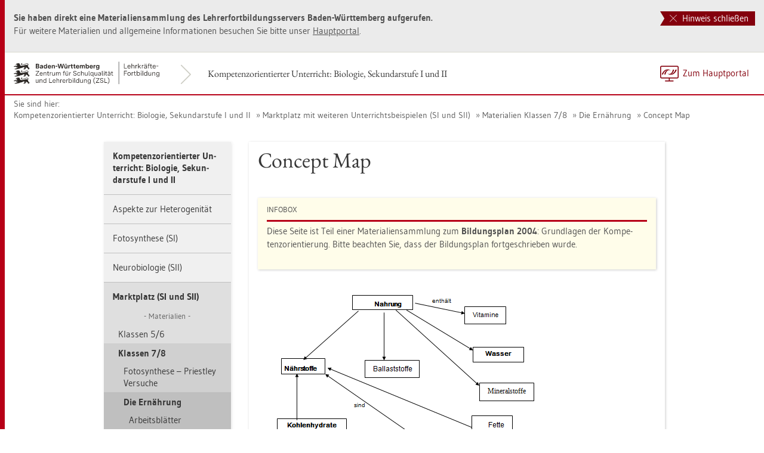

--- FILE ---
content_type: text/html
request_url: https://lehrerfortbildung-bw.de/u_matnatech/bio/gym/bp2004/fb7/4_markt/2_kl7/2_ernaehr/2_concept/
body_size: 9316
content:


  <!DOCTYPE html>
<html lang="de">
    <head>
        <meta http-equiv="X-UA-Compatible" content="IE=edge">
        <meta name="viewport" content="width=device-width, initial-scale=1">
<!-- Start der generierten Meta-Tags -->
<!-- Metatag Start -->
  <meta content="text/html; charset=utf-8" http-equiv="Content-Type"/>
  <meta name="robots" content="index,follow" />
  <meta name="DC.Title" content="Concept Map" />
  <meta name="DC.Date" content="2016-11-29" />
  <meta name="DC.Format" content="(SCHEME=IMT) text/html" />
  <meta name="DC.Identifier" content="https://lehrerfortbildung-bw.de/u_matnatech/bio/gym/bp2004/fb7/4_markt/2_kl7/2_ernaehr/2_concept/index.html" />
  <meta name="DC.Language" scheme="ISO639-1" content="de" />
  <meta name="DC.Language" content="(Scheme=Freetext) deutsch" />
  <meta name="DC.Language" content="(Scheme=Z39.53) GER" />
  <link rel="alternate" type="application/atom+xml" title="Aktuelle News des LFB-Servers" href="/information/rss/rss.xml" />
  <!-- Metatags Ende -->

<!-- Ende der generierten Meta-Tags -->

        <title>Concept Map</title>  
                                               
        <link rel="shortcut icon" type="image/png" href="/pix/favicon-bw.ico" />

        <link href="/css/reset.css" rel="stylesheet">
        <link href="/css/bootstrap.min.css" rel="stylesheet">   
        <link href="/slick/slick.css" rel="stylesheet">
        <link href="/fonts/ss-gizmo.css" rel="stylesheet">
        <link href="/css/iconfonts.css" rel="stylesheet">
        <link href="/flag-icons/css/flag-icon.min.css" rel="stylesheet">
        <link href="/css/main.css" rel="stylesheet">
        <link href="/css/lfb-custom.css" rel="stylesheet">
        <!--[if lt IE 9]>
            <script src="/js/html5shiv.min.js"></script>
            <script src="/js/respond.min.js"></script>
        <![endif]-->

        <script src="/js/jquery.min.js"></script>
        <script src="/js/jquery-migrate.min.js"></script>
        <script src="/js/jquery.cookie.min.js"></script>
        <script src="/js/bootstrap.min.js"></script>
        <script src="/slick/slick.min.js"></script>
        <script src="/js/bootstrap-hover-dropdown.min.js"></script>
        <script src="/js/Hyphenator_Loader.js"></script>
        <script src="/js/lfb-custom.js"></script>
        <script type="text/javascript">
            Hyphenator_Loader.init(
                {
                    "de": "Bananenschalen"
                },
                "/js/Hyphenator.js"
            );
            $(document).ready(function(){
              $('.panel-collapse').on('shown.bs.collapse', function (e) {
                  var $panel = $(this).closest('.panel');
                  $('html,body').animate({
                      scrollTop: $panel.offset().top
                  }, 500); 
              });
            });
        </script>
        <!--[if lte IE 9]>
            <script src="/js/placeholder-fix.js"></script>
        <![endif]-->
        <script src="/js/main.js"></script>

    </head>
    <body class="hyphenate page-container">
<!--htdig_noindex-->
        <a accesskey="0" class="sr-only sr-only-focusable" href="#mainNavigationContainer">Zur Hauptnavigation springen [Alt]+[0]</a>
        <a accesskey="1" class="sr-only sr-only-focusable" href="#contentMainInner">Zum Seiteninhalt springen [Alt]+[1]</a> 
        <div id="pageContainer">
            <div id="page">
                <div id="headerContainer">
                    <div id="header">
                        <div class="navbar navbar-default">
                            <div class="navbarInner">
                                <div id="serviceNavigationContainer">
                                    <ul id="serviceNavigation" class="nav">
                                        <li>
                                            <a href="javascript:zumHauptportal()" class="portal-link"><span>Zum Hauptportal</span></a>
                                            <a href="javascript:window.open('','_self').close()" class="container-close-link"><span>Schlie&szlig;en</span></a>
                                        </li>
                                        <!-- <li class="hidden-xs hidden-sm">
                                            <a href="#" class="dropdown-toggle" data-toggle="dropdown" role="button" aria-expanded="false"><i class="flag-icon-de flag-icon"></i>Deutsch<i class="icon-caret-down"></i></a>
                                            <ul class="dropdown-menu">
                                                <li>
                                                    <a href="#"><i class="flag-icon-de flag-icon"></i>Deutsch</a>
                                                </li>
                                                <li>
                                                    <a href="#"><i class="flag-icon-gb flag-icon"></i>Englisch</a>
                                                </li>
                                                <li>
                                                    <a href="#"><i class="flag-icon-fr flag-icon"></i>Franz&ouml;sisch</a>
                                                </li>
                                            </ul>
                                        </li> -->
                                    </ul>
                                </div>
                                <div class="containerTitleOuterContainer">
                                    <div class="navbarBrandContainer">
                                        <a class="navbar-brand" href="/u_matnatech/bio/gym/bp2004/fb7/">   
                                            <!-- <img src="/img/logo_container.png" class="img-responsive center-block" alt="Logo"> -->
                                            <img src="/img/BaWue_ZSL_Logo_rgb_pos_LFBS-Zusatz-2zeilig.svg" class="img-responsive center-block" alt="Logo Zentrum für Schulqualität und Lehrerbildung (ZSL), Bereich Lehrkräfte-Fortbildung in Baden-Württemberg">
                                        </a>
                                    </div>
                                    <div class="containerTitleContainer">
                                        <a href="/u_matnatech/bio/gym/bp2004/fb7/" class="containerTitle">
                                            Kompetenzorientierter Unterricht: Biologie, Sekundarstufe I und II
                                        </a>
                                    </div>
                                </div>
                                <div class="clearfix"></div>
                            </div>
                        </div>
                        <div id="mainNavigationContainer" class="clearfix navbar-default navbar hidden-lg hidden-md">
<ul class="mainNavigationMobile navbar-nav nav">
    <!-- Mobiles-Menue fuer Materialien Container -->
    <li class="dropdown">
        <a href="#" class="dropdown-toggle h4 navbar-toggle" data-toggle="dropdown" role="button" aria-expanded="false">
            <span class="icon-bars">
                <span class="icon-bar"></span>
                <span class="icon-bar"></span>
                <span class="icon-bar"></span>
            </span>
            <span  class="icon-close pull-left"></span>
            Kompetenzorientierter Unterricht: Biologie, Sekundarstufe I und II
        </a>
        <span class="dropdown-menu">
            <ul class="level1">
                <li><a href="/u_matnatech/bio/gym/bp2004/fb7/index.html" class="h4">Kompetenzorientierter Unterricht: Biologie, Sekundarstufe I und II</a></li>
                <li class="hasSub">
                    <a href="#" class="h4">Aspekte zur Heterogenit&auml;t<i class="icon-caret-right pull-right"></i></a>
                    <ul class="level2">
                        <li class="backLinkContainer"><a href="#" class="h4 back-link">Zur&uuml;ck</a></li>
                        <li><a href="/u_matnatech/bio/gym/bp2004/fb7/1_hetero/" class="h4 mobileNavigationHead">Aspekte zur Heterogenit&auml;t</a></li>
                        <li class="hasSub">
                            <a href="#">Einf&uuml;hrung<i class="icon-caret-right pull-right"></i></a>
                            <ul class="level3">
                                <li class="backLinkContainer"><a href="#" class="h4 back-link">Zur&uuml;ck</a></li>
                                <li><a href="/u_matnatech/bio/gym/bp2004/fb7/1_hetero/1_vor/" class="h4 mobileNavigationHead">Einf&uuml;hrung</a></li>
                                <li><a href="/u_matnatech/bio/gym/bp2004/fb7/1_hetero/1_vor/1_inner/">Innere Differenzierung</a></li>
                                <li><a href="/u_matnatech/bio/gym/bp2004/fb7/1_hetero/1_vor/2_form/">Formen der Differenzierung</a></li>
                                <li><a href="/u_matnatech/bio/gym/bp2004/fb7/1_hetero/1_vor/3_eben/">Ebenen der Differenzierung</a></li>
                                <li><a href="/u_matnatech/bio/gym/bp2004/fb7/1_hetero/1_vor/4_probl/">Probleme</a></li>
                                <li><a href="/u_matnatech/bio/gym/bp2004/fb7/1_hetero/1_vor/5_markt/">Marktplatz</a></li>
                            </ul>
                        </li>
                        <li class="hasSub">
                            <a href="#">Gestufte Hilfen<i class="icon-caret-right pull-right"></i></a>
                            <ul class="level3">
                                <li class="backLinkContainer"><a href="#" class="h4 back-link">Zur&uuml;ck</a></li>
                                <li><a href="/u_matnatech/bio/gym/bp2004/fb7/1_hetero/2_hilfe/" class="h4 mobileNavigationHead">Gestufte Hilfen</a></li>
                                <li><a href="/u_matnatech/bio/gym/bp2004/fb7/1_hetero/2_hilfe/1_seque/">Erstellung einer Hilfssequenz</a></li>
                                <li><a href="/u_matnatech/bio/gym/bp2004/fb7/1_hetero/2_hilfe/2_falt/">Falttechniken</a></li>
                                <li><a href="/u_matnatech/bio/gym/bp2004/fb7/1_hetero/2_hilfe/3_anfang/">Anfangsprobleme</a></li>
                                <li><a href="/u_matnatech/bio/gym/bp2004/fb7/1_hetero/2_hilfe/4_lit/">Literatur</a></li>
                            </ul>
                        </li>
                        <li class="hasSub">
                            <a href="#">Formatives Assessment<i class="icon-caret-right pull-right"></i></a>
                            <ul class="level3">
                                <li class="backLinkContainer"><a href="#" class="h4 back-link">Zur&uuml;ck</a></li>
                                <li><a href="/u_matnatech/bio/gym/bp2004/fb7/1_hetero/3_assessment/" class="h4 mobileNavigationHead">Formatives Assessment</a></li>
                                <li class="hasSub">
                                    <a href="#">Einf&uuml;hrung<i class="icon-caret-right pull-right"></i></a>
                                    <ul class="level4">
                                        <li class="backLinkContainer"><a href="#" class="h4 back-link">Zur&uuml;ck</a></li>
                                        <li><a href="/u_matnatech/bio/gym/bp2004/fb7/1_hetero/3_assessment/0_vor/" class="h4 mobileNavigationHead">Einf&uuml;hrung</a></li>
                                        <li><a href="/u_matnatech/bio/gym/bp2004/fb7/1_hetero/3_assessment/0_vor/1_unter/">Gestaltung von Unterricht</a></li>
                                        <li><a href="/u_matnatech/bio/gym/bp2004/fb7/1_hetero/3_assessment/0_vor/2_alltag/">Beobachtung aus dem Alltag</a></li>
                                        <li><a href="/u_matnatech/bio/gym/bp2004/fb7/1_hetero/3_assessment/0_vor/3_bsp1/">Methoden, Formen, Beispiele I - V</a></li>
                                        <li><a href="/u_matnatech/bio/gym/bp2004/fb7/1_hetero/3_assessment/0_vor/4_bsp2/">Methoden, Formen, Beispiele VI - IX</a></li>
                                        <li><a href="/u_matnatech/bio/gym/bp2004/fb7/1_hetero/3_assessment/0_vor/5_form/">formative Aktivit&auml;ten</a></li>
                                    </ul>
                                </li>
                                <li class="hasSub">
                                    <a href="#">4-Ecken-Quiz<i class="icon-caret-right pull-right"></i></a>
                                    <ul class="level4">
                                        <li class="backLinkContainer"><a href="#" class="h4 back-link">Zur&uuml;ck</a></li>
                                        <li><a href="/u_matnatech/bio/gym/bp2004/fb7/1_hetero/3_assessment/1_quiz/" class="h4 mobileNavigationHead">4-Ecken-Quiz</a></li>
                                        <li><a href="/u_matnatech/bio/gym/bp2004/fb7/1_hetero/3_assessment/1_quiz/1_bsp/">Beispiele</a></li>
                                    </ul>
                                </li>
                                <li class="hasSub">
                                    <a href="#">Concept Cartoons<i class="icon-caret-right pull-right"></i></a>
                                    <ul class="level4">
                                        <li class="backLinkContainer"><a href="#" class="h4 back-link">Zur&uuml;ck</a></li>
                                        <li><a href="/u_matnatech/bio/gym/bp2004/fb7/1_hetero/3_assessment/2_cartoon/" class="h4 mobileNavigationHead">Concept Cartoons</a></li>
                                        <li><a href="/u_matnatech/bio/gym/bp2004/fb7/1_hetero/3_assessment/2_cartoon/1_bsp/">Beispiele</a></li>
                                        <li><a href="/u_matnatech/bio/gym/bp2004/fb7/1_hetero/3_assessment/2_cartoon/2_vor/">Vorlagen</a></li>
                                    </ul>
                                </li>
                                <li><a href="/u_matnatech/bio/gym/bp2004/fb7/1_hetero/3_assessment/3_evolutest/">Evolutionstest</a></li>
                                <li><small>Clicker-Fragen</small></li>
                                <li class="hasSub">
                                    <a href="#">Einf&uuml;hrung in die Methode Clickerfragen<i class="icon-caret-right pull-right"></i></a>
                                    <ul class="level4">
                                        <li class="backLinkContainer"><a href="#" class="h4 back-link">Zur&uuml;ck</a></li>
                                        <li><a href="/u_matnatech/bio/gym/bp2004/fb7/1_hetero/3_assessment/3_clicker/" class="h4 mobileNavigationHead">Einf&uuml;hrung in die Methode Clickerfragen</a></li>
                                        <li><a href="/u_matnatech/bio/gym/bp2004/fb7/1_hetero/3_assessment/3_clicker/1_spiel/">Spielregeln</a></li>
                                        <li><a href="/u_matnatech/bio/gym/bp2004/fb7/1_hetero/3_assessment/3_clicker/2_disk/">Diskussion in Kleingruppen</a></li>
                                        <li><a href="/u_matnatech/bio/gym/bp2004/fb7/1_hetero/3_assessment/3_clicker/3_einsatz/">Einsatzm&ouml;glichkeiten</a></li>
                                    </ul>
                                </li>
                                <li><a href="/u_matnatech/bio/gym/bp2004/fb7/1_hetero/3_assessment/4_membran/">Membranbau Kl 11/12</a></li>
                                <li><a href="/u_matnatech/bio/gym/bp2004/fb7/1_hetero/3_assessment/5_synapse/">Synapse Kl 11/12</a></li>
                                <li><a href="/u_matnatech/bio/gym/bp2004/fb7/1_hetero/3_assessment/6_oekologie/">&Ouml;kologie Kl 9/10</a></li>
                                <li><a href="/u_matnatech/bio/gym/bp2004/fb7/1_hetero/3_assessment/7_hiv/">Immunbiologie/HIV Kl 7/8</a></li>
                            </ul>
                        </li>
                        <li><a href="/u_matnatech/bio/gym/bp2004/fb7/1_hetero/download/">Alle Dateien herunterladen</a></li>
                    </ul>
                </li>
                <li class="hasSub">
                    <a href="#" class="h4">Fotosynthese (SI)<i class="icon-caret-right pull-right"></i></a>
                    <ul class="level2">
                        <li class="backLinkContainer"><a href="#" class="h4 back-link">Zur&uuml;ck</a></li>
                        <li><a href="/u_matnatech/bio/gym/bp2004/fb7/2_foto/" class="h4 mobileNavigationHead">Fotosynthese (SI)</a></li>
                        <li class="hasSub">
                            <a href="#">&Uuml;bersicht &uuml;ber Module 1-5<i class="icon-caret-right pull-right"></i></a>
                            <ul class="level3">
                                <li class="backLinkContainer"><a href="#" class="h4 back-link">Zur&uuml;ck</a></li>
                                <li><a href="/u_matnatech/bio/gym/bp2004/fb7/2_foto/0_ueber/" class="h4 mobileNavigationHead">&Uuml;bersicht &uuml;ber Module 1-5</a></li>
                                <li><a href="/u_matnatech/bio/gym/bp2004/fb7/2_foto/0_ueber/1_verlauf/">Verlauf der UE Fotosynthese</a></li>
                                <li><a href="/u_matnatech/bio/gym/bp2004/fb7/2_foto/0_ueber/2_bogen/">Selbsteinsch&auml;tzungsbogen</a></li>
                            </ul>
                        </li>
                        <li class="hasSub">
                            <a href="#">Vortrag<i class="icon-caret-right pull-right"></i></a>
                            <ul class="level3">
                                <li class="backLinkContainer"><a href="#" class="h4 back-link">Zur&uuml;ck</a></li>
                                <li><a href="/u_matnatech/bio/gym/bp2004/fb7/2_foto/1_einf/" class="h4 mobileNavigationHead">Vortrag</a></li>
                                <li class="hasSub">
                                    <a href="#">Exkurs<i class="icon-caret-right pull-right"></i></a>
                                    <ul class="level4">
                                        <li class="backLinkContainer"><a href="#" class="h4 back-link">Zur&uuml;ck</a></li>
                                        <li><a href="/u_matnatech/bio/gym/bp2004/fb7/2_foto/1_einf/1_exkurs/" class="h4 mobileNavigationHead">Exkurs</a></li>
                                        <li><a href="/u_matnatech/bio/gym/bp2004/fb7/2_foto/1_einf/1_exkurs/1_modell/">Kompetenzmodell Erkenntnisgewinnung</a></li>
                                        <li><a href="/u_matnatech/bio/gym/bp2004/fb7/2_foto/1_einf/1_exkurs/2_ergeb/">Untersuchungsergebnisse</a></li>
                                        <li><a href="/u_matnatech/bio/gym/bp2004/fb7/2_foto/1_einf/1_exkurs/3_forsch/">Forschungsstand</a></li>
                                        <li><a href="/u_matnatech/bio/gym/bp2004/fb7/2_foto/1_einf/1_exkurs/4_koppl/">Kopplung</a></li>
                                    </ul>
                                </li>
                                <li><small>Material zur Realisierung</small></li>
                                <li class="hasSub">
                                    <a href="#">Modul 1<i class="icon-caret-right pull-right"></i></a>
                                    <ul class="level4">
                                        <li class="backLinkContainer"><a href="#" class="h4 back-link">Zur&uuml;ck</a></li>
                                        <li><a href="/u_matnatech/bio/gym/bp2004/fb7/2_foto/1_einf/2_modul1/" class="h4 mobileNavigationHead">Modul 1</a></li>
                                        <li><a href="/u_matnatech/bio/gym/bp2004/fb7/2_foto/1_einf/2_modul1/1_m1a/">Modul 1a</a></li>
                                        <li><a href="/u_matnatech/bio/gym/bp2004/fb7/2_foto/1_einf/2_modul1/2_m1b/">Modul 1b</a></li>
                                    </ul>
                                </li>
                                <li class="hasSub">
                                    <a href="#">Modul 2<i class="icon-caret-right pull-right"></i></a>
                                    <ul class="level4">
                                        <li class="backLinkContainer"><a href="#" class="h4 back-link">Zur&uuml;ck</a></li>
                                        <li><a href="/u_matnatech/bio/gym/bp2004/fb7/2_foto/1_einf/3_modul2/" class="h4 mobileNavigationHead">Modul 2</a></li>
                                        <li><a href="/u_matnatech/bio/gym/bp2004/fb7/2_foto/1_einf/3_modul2/1_abschluss/">Abschluss</a></li>
                                    </ul>
                                </li>
                                <li><a href="/u_matnatech/bio/gym/bp2004/fb7/2_foto/1_einf/4_modul3/">Modul 3</a></li>
                                <li class="hasSub">
                                    <a href="#">Modul 4<i class="icon-caret-right pull-right"></i></a>
                                    <ul class="level4">
                                        <li class="backLinkContainer"><a href="#" class="h4 back-link">Zur&uuml;ck</a></li>
                                        <li><a href="/u_matnatech/bio/gym/bp2004/fb7/2_foto/1_einf/5_modul4/" class="h4 mobileNavigationHead">Modul 4</a></li>
                                        <li><a href="/u_matnatech/bio/gym/bp2004/fb7/2_foto/1_einf/5_modul4/1_einstieg/">Einstiegsszenario</a></li>
                                        <li><a href="/u_matnatech/bio/gym/bp2004/fb7/2_foto/1_einf/5_modul4/2_bspaufg/">Beispiel / Aufgaben</a></li>
                                    </ul>
                                </li>
                                <li><a href="/u_matnatech/bio/gym/bp2004/fb7/2_foto/1_einf/6_modul5/">Modul 5</a></li>
                            </ul>
                        </li>
                        <li><a href="/u_matnatech/bio/gym/bp2004/fb7/2_foto/0_schnell/">Schnell&uuml;bersicht</a></li>
                        <li><small>Klasse 7/8</small></li>
                        <li class="hasSub">
                            <a href="#">Modul 1a<i class="icon-caret-right pull-right"></i></a>
                            <ul class="level3">
                                <li class="backLinkContainer"><a href="#" class="h4 back-link">Zur&uuml;ck</a></li>
                                <li><a href="/u_matnatech/bio/gym/bp2004/fb7/2_foto/2_pflanzen1/" class="h4 mobileNavigationHead">Modul 1a</a></li>
                                <li><a href="/u_matnatech/bio/gym/bp2004/fb7/2_foto/2_pflanzen1/1_info/">Lehrerinfo</a></li>
                                <li><a href="/u_matnatech/bio/gym/bp2004/fb7/2_foto/2_pflanzen1/2_ernte/">M1.1 Kartoffelernte</a></li>
                                <li><a href="/u_matnatech/bio/gym/bp2004/fb7/2_foto/2_pflanzen1/3_place/">M1.2 Placemat&ndash;Methode</a></li>
                                <li><a href="/u_matnatech/bio/gym/bp2004/fb7/2_foto/2_pflanzen1/4_faktor/">M1.2 Faktoren</a></li>
                            </ul>
                        </li>
                        <li class="hasSub">
                            <a href="#">Modul 1b<i class="icon-caret-right pull-right"></i></a>
                            <ul class="level3">
                                <li class="backLinkContainer"><a href="#" class="h4 back-link">Zur&uuml;ck</a></li>
                                <li><a href="/u_matnatech/bio/gym/bp2004/fb7/2_foto/2_pflanzen2/" class="h4 mobileNavigationHead">Modul 1b</a></li>
                                <li><a href="/u_matnatech/bio/gym/bp2004/fb7/2_foto/2_pflanzen2/1_info/">M1b Lehrerinfo</a></li>
                                <li><a href="/u_matnatech/bio/gym/bp2004/fb7/2_foto/2_pflanzen2/2_info/">M1.3 Lehrerinfo</a></li>
                                <li class="hasSub">
                                    <a href="#">M1.3 Ern&auml;hrung Tier / Pflanze<i class="icon-caret-right pull-right"></i></a>
                                    <ul class="level4">
                                        <li class="backLinkContainer"><a href="#" class="h4 back-link">Zur&uuml;ck</a></li>
                                        <li><a href="/u_matnatech/bio/gym/bp2004/fb7/2_foto/2_pflanzen2/3_tier/" class="h4 mobileNavigationHead">M1.3 Ern&auml;hrung Tier / Pflanze</a></li>
                                        <li><a href="/u_matnatech/bio/gym/bp2004/fb7/2_foto/2_pflanzen2/3_tier/1_variante/">Variante</a></li>
                                    </ul>
                                </li>
                                <li><a href="/u_matnatech/bio/gym/bp2004/fb7/2_foto/2_pflanzen2/4_info/">M1.4 Lehrerinfo</a></li>
                                <li><a href="/u_matnatech/bio/gym/bp2004/fb7/2_foto/2_pflanzen2/5_staerke/">M1.4 St&auml;rkeproduktion</a></li>
                                <li><a href="/u_matnatech/bio/gym/bp2004/fb7/2_foto/2_pflanzen2/6_info/">M1.5 / M1.6 Lehrerinfo</a></li>
                                <li><a href="/u_matnatech/bio/gym/bp2004/fb7/2_foto/2_pflanzen2/7_licht/">M1.5 Licht / gr&uuml;ne Farbe</a></li>
                                <li><a href="/u_matnatech/bio/gym/bp2004/fb7/2_foto/2_pflanzen2/8_quiz/">M1.6 Quiz- Fragen</a></li>
                            </ul>
                        </li>
                        <li class="hasSub">
                            <a href="#">Modul 2<i class="icon-caret-right pull-right"></i></a>
                            <ul class="level3">
                                <li class="backLinkContainer"><a href="#" class="h4 back-link">Zur&uuml;ck</a></li>
                                <li><a href="/u_matnatech/bio/gym/bp2004/fb7/2_foto/3_wasser/" class="h4 mobileNavigationHead">Modul 2</a></li>
                                <li class="hasSub">
                                    <a href="#">Lehrerinfo<i class="icon-caret-right pull-right"></i></a>
                                    <ul class="level4">
                                        <li class="backLinkContainer"><a href="#" class="h4 back-link">Zur&uuml;ck</a></li>
                                        <li><a href="/u_matnatech/bio/gym/bp2004/fb7/2_foto/3_wasser/1_info/" class="h4 mobileNavigationHead">Lehrerinfo</a></li>
                                        <li><a href="/u_matnatech/bio/gym/bp2004/fb7/2_foto/3_wasser/1_info/1_sach/">Sachinformation</a></li>
                                    </ul>
                                </li>
                                <li><a href="/u_matnatech/bio/gym/bp2004/fb7/2_foto/3_wasser/2_vor/">M2.1a Vor&uuml;berlegungen</a></li>
                                <li><a href="/u_matnatech/bio/gym/bp2004/fb7/2_foto/3_wasser/3_alter/">M2.1b experimentelle Alternative</a></li>
                                <li class="hasSub">
                                    <a href="#">M2.2a J. Priestley<i class="icon-caret-right pull-right"></i></a>
                                    <ul class="level4">
                                        <li class="backLinkContainer"><a href="#" class="h4 back-link">Zur&uuml;ck</a></li>
                                        <li><a href="/u_matnatech/bio/gym/bp2004/fb7/2_foto/3_wasser/4_m2a/" class="h4 mobileNavigationHead">M2.2a J. Priestley</a></li>
                                        <li><a href="/u_matnatech/bio/gym/bp2004/fb7/2_foto/3_wasser/4_m2a/m2a1/">M2.2a1</a></li>
                                    </ul>
                                </li>
                                <li class="hasSub">
                                    <a href="#">M2.2b J. Priestley<i class="icon-caret-right pull-right"></i></a>
                                    <ul class="level4">
                                        <li class="backLinkContainer"><a href="#" class="h4 back-link">Zur&uuml;ck</a></li>
                                        <li><a href="/u_matnatech/bio/gym/bp2004/fb7/2_foto/3_wasser/5_m2b/" class="h4 mobileNavigationHead">M2.2b J. Priestley</a></li>
                                        <li><a href="/u_matnatech/bio/gym/bp2004/fb7/2_foto/3_wasser/5_m2b/m2b1/">M2.2b1</a></li>
                                        <li><a href="/u_matnatech/bio/gym/bp2004/fb7/2_foto/3_wasser/5_m2b/m2b2/">M2.2b2</a></li>
                                    </ul>
                                </li>
                                <li class="hasSub">
                                    <a href="#">M2.2c J. Priestley<i class="icon-caret-right pull-right"></i></a>
                                    <ul class="level4">
                                        <li class="backLinkContainer"><a href="#" class="h4 back-link">Zur&uuml;ck</a></li>
                                        <li><a href="/u_matnatech/bio/gym/bp2004/fb7/2_foto/3_wasser/6_m2c/" class="h4 mobileNavigationHead">M2.2c J. Priestley</a></li>
                                        <li><a href="/u_matnatech/bio/gym/bp2004/fb7/2_foto/3_wasser/6_m2c/m2c1/">M2.2c1</a></li>
                                        <li><a href="/u_matnatech/bio/gym/bp2004/fb7/2_foto/3_wasser/6_m2c/m2c2/">M2.2c2</a></li>
                                    </ul>
                                </li>
                                <li><a href="/u_matnatech/bio/gym/bp2004/fb7/2_foto/3_wasser/7_info/">Lehrerinfo im Anschluss an M2.2</a></li>
                                <li><a href="/u_matnatech/bio/gym/bp2004/fb7/2_foto/3_wasser/8_m231/">M2.3 Lernaufgabe I</a></li>
                                <li><a href="/u_matnatech/bio/gym/bp2004/fb7/2_foto/3_wasser/9_m232/">M2.3 Lernaufgabe II</a></li>
                            </ul>
                        </li>
                        <li class="hasSub">
                            <a href="#">Modul 3<i class="icon-caret-right pull-right"></i></a>
                            <ul class="level3">
                                <li class="backLinkContainer"><a href="#" class="h4 back-link">Zur&uuml;ck</a></li>
                                <li><a href="/u_matnatech/bio/gym/bp2004/fb7/2_foto/4_blatt/" class="h4 mobileNavigationHead">Modul 3</a></li>
                                <li><a href="/u_matnatech/bio/gym/bp2004/fb7/2_foto/4_blatt/1_info/">Lehrerinfo</a></li>
                                <li><a href="/u_matnatech/bio/gym/bp2004/fb7/2_foto/4_blatt/2_vor/">Lehrervortrag</a></li>
                                <li class="hasSub">
                                    <a href="#">M3.1a_e Bau des Laubblattes<i class="icon-caret-right pull-right"></i></a>
                                    <ul class="level4">
                                        <li class="backLinkContainer"><a href="#" class="h4 back-link">Zur&uuml;ck</a></li>
                                        <li><a href="/u_matnatech/bio/gym/bp2004/fb7/2_foto/4_blatt/3_m31a/" class="h4 mobileNavigationHead">M3.1a_e Bau des Laubblattes</a></li>
                                        <li><a href="/u_matnatech/bio/gym/bp2004/fb7/2_foto/4_blatt/3_m31a/m31a/">Mat M3.1a</a></li>
                                        <li><a href="/u_matnatech/bio/gym/bp2004/fb7/2_foto/4_blatt/3_m31a/m31b/">M3.1b</a></li>
                                        <li><a href="/u_matnatech/bio/gym/bp2004/fb7/2_foto/4_blatt/3_m31a/m31c/">M3.1c</a></li>
                                        <li><a href="/u_matnatech/bio/gym/bp2004/fb7/2_foto/4_blatt/3_m31a/m31d/">M3.1d</a></li>
                                        <li><a href="/u_matnatech/bio/gym/bp2004/fb7/2_foto/4_blatt/3_m31a/m31e/">M3.1e</a></li>
                                    </ul>
                                </li>
                                <li class="hasSub">
                                    <a href="#">M3.2a/b Spalt&ouml;ffnungen<i class="icon-caret-right pull-right"></i></a>
                                    <ul class="level4">
                                        <li class="backLinkContainer"><a href="#" class="h4 back-link">Zur&uuml;ck</a></li>
                                        <li><a href="/u_matnatech/bio/gym/bp2004/fb7/2_foto/4_blatt/4_m32ab/" class="h4 mobileNavigationHead">M3.2a/b Spalt&ouml;ffnungen</a></li>
                                        <li><a href="/u_matnatech/bio/gym/bp2004/fb7/2_foto/4_blatt/4_m32ab/m32a/">M3.2a</a></li>
                                        <li><a href="/u_matnatech/bio/gym/bp2004/fb7/2_foto/4_blatt/4_m32ab/m32b/">M3.2b</a></li>
                                    </ul>
                                </li>
                                <li class="hasSub">
                                    <a href="#">M3.3 Zusammenhang<i class="icon-caret-right pull-right"></i></a>
                                    <ul class="level4">
                                        <li class="backLinkContainer"><a href="#" class="h4 back-link">Zur&uuml;ck</a></li>
                                        <li><a href="/u_matnatech/bio/gym/bp2004/fb7/2_foto/4_blatt/5_m33/" class="h4 mobileNavigationHead">M3.3 Zusammenhang</a></li>
                                        <li><a href="/u_matnatech/bio/gym/bp2004/fb7/2_foto/4_blatt/5_m33/1_zusatz/">Zusatzmaterial</a></li>
                                    </ul>
                                </li>
                            </ul>
                        </li>
                        <li class="hasSub">
                            <a href="#">Modul 4<i class="icon-caret-right pull-right"></i></a>
                            <ul class="level3">
                                <li class="backLinkContainer"><a href="#" class="h4 back-link">Zur&uuml;ck</a></li>
                                <li><a href="/u_matnatech/bio/gym/bp2004/fb7/2_foto/5_faktoren/" class="h4 mobileNavigationHead">Modul 4</a></li>
                                <li><a href="/u_matnatech/bio/gym/bp2004/fb7/2_foto/5_faktoren/1_info/">Lehrerinfo</a></li>
                                <li class="hasSub">
                                    <a href="#">M4.1a-c Verbesserung der Produktion von St&auml;rke<i class="icon-caret-right pull-right"></i></a>
                                    <ul class="level4">
                                        <li class="backLinkContainer"><a href="#" class="h4 back-link">Zur&uuml;ck</a></li>
                                        <li><a href="/u_matnatech/bio/gym/bp2004/fb7/2_foto/5_faktoren/2_staerke/" class="h4 mobileNavigationHead">M4.1a-c Verbesserung der Produktion von St&auml;rke</a></li>
                                        <li><a href="/u_matnatech/bio/gym/bp2004/fb7/2_foto/5_faktoren/2_staerke/1_m41a/">M4.1a</a></li>
                                        <li><a href="/u_matnatech/bio/gym/bp2004/fb7/2_foto/5_faktoren/2_staerke/2_m41b/">M4.1b</a></li>
                                        <li><a href="/u_matnatech/bio/gym/bp2004/fb7/2_foto/5_faktoren/2_staerke/3_m41c/">M4.1c</a></li>
                                        <li><a href="/u_matnatech/bio/gym/bp2004/fb7/2_foto/5_faktoren/2_staerke/4_var/">Varianten</a></li>
                                    </ul>
                                </li>
                                <li><a href="/u_matnatech/bio/gym/bp2004/fb7/2_foto/5_faktoren/3_m42/">M4.2</a></li>
                            </ul>
                        </li>
                        <li class="hasSub">
                            <a href="#">Modul 5<i class="icon-caret-right pull-right"></i></a>
                            <ul class="level3">
                                <li class="backLinkContainer"><a href="#" class="h4 back-link">Zur&uuml;ck</a></li>
                                <li><a href="/u_matnatech/bio/gym/bp2004/fb7/2_foto/6_global/" class="h4 mobileNavigationHead">Modul 5</a></li>
                                <li><a href="/u_matnatech/bio/gym/bp2004/fb7/2_foto/6_global/1_info/">Lehrerinfo</a></li>
                                <li class="hasSub">
                                    <a href="#">M5.1a Selbstversorger-Raumschiff erkl&auml;ren<i class="icon-caret-right pull-right"></i></a>
                                    <ul class="level4">
                                        <li class="backLinkContainer"><a href="#" class="h4 back-link">Zur&uuml;ck</a></li>
                                        <li><a href="/u_matnatech/bio/gym/bp2004/fb7/2_foto/6_global/2_m51a/" class="h4 mobileNavigationHead">M5.1a Selbstversorger-Raumschiff erkl&auml;ren</a></li>
                                        <li><a href="/u_matnatech/bio/gym/bp2004/fb7/2_foto/6_global/2_m51a/1_hilfen/">M5.1a Hilfen</a></li>
                                    </ul>
                                </li>
                                <li class="hasSub">
                                    <a href="#">M5.1b Selbstversorger-Raumschiff konstruieren<i class="icon-caret-right pull-right"></i></a>
                                    <ul class="level4">
                                        <li class="backLinkContainer"><a href="#" class="h4 back-link">Zur&uuml;ck</a></li>
                                        <li><a href="/u_matnatech/bio/gym/bp2004/fb7/2_foto/6_global/3_m51b/" class="h4 mobileNavigationHead">M5.1b Selbstversorger-Raumschiff konstruieren</a></li>
                                        <li><a href="/u_matnatech/bio/gym/bp2004/fb7/2_foto/6_global/3_m51b/1_hilfen/">M5.1b Hilfen</a></li>
                                    </ul>
                                </li>
                                <li class="hasSub">
                                    <a href="#">M5.1c Selbstversorger-Raumschiff planen<i class="icon-caret-right pull-right"></i></a>
                                    <ul class="level4">
                                        <li class="backLinkContainer"><a href="#" class="h4 back-link">Zur&uuml;ck</a></li>
                                        <li><a href="/u_matnatech/bio/gym/bp2004/fb7/2_foto/6_global/4_m51c/" class="h4 mobileNavigationHead">M5.1c Selbstversorger-Raumschiff planen</a></li>
                                        <li><a href="/u_matnatech/bio/gym/bp2004/fb7/2_foto/6_global/4_m51c/1_hilfen/">M5.1c Hilfen</a></li>
                                    </ul>
                                </li>
                                <li><a href="/u_matnatech/bio/gym/bp2004/fb7/2_foto/6_global/5_m52/">M5.2 Biosph&auml;re und Fotosynthese</a></li>
                                <li><a href="/u_matnatech/bio/gym/bp2004/fb7/2_foto/6_global/6_selbst/">Selbsteinsch&auml;tzungsbogen</a></li>
                            </ul>
                        </li>
                        <li><a href="/u_matnatech/bio/gym/bp2004/fb7/2_foto/7_download/">Alle Dateien herunterladen</a></li>
                    </ul>
                </li>
                <li class="hasSub">
                    <a href="#" class="h4">Neurobiologie (SII)<i class="icon-caret-right pull-right"></i></a>
                    <ul class="level2">
                        <li class="backLinkContainer"><a href="#" class="h4 back-link">Zur&uuml;ck</a></li>
                        <li><a href="/u_matnatech/bio/gym/bp2004/fb7/3_neuro/" class="h4 mobileNavigationHead">Neurobiologie (SII)</a></li>
                        <li class="hasSub">
                            <a href="#">Einf&uuml;hrung<i class="icon-caret-right pull-right"></i></a>
                            <ul class="level3">
                                <li class="backLinkContainer"><a href="#" class="h4 back-link">Zur&uuml;ck</a></li>
                                <li><a href="/u_matnatech/bio/gym/bp2004/fb7/3_neuro/1_einf/" class="h4 mobileNavigationHead">Einf&uuml;hrung</a></li>
                                <li><a href="/u_matnatech/bio/gym/bp2004/fb7/3_neuro/1_einf/1_ruhe/">Ruhepotential</a></li>
                                <li><a href="/u_matnatech/bio/gym/bp2004/fb7/3_neuro/1_einf/2_aktion/">Aktionspotential</a></li>
                                <li><a href="/u_matnatech/bio/gym/bp2004/fb7/3_neuro/1_einf/3_form/">Formative Aktivit&auml;t</a></li>
                            </ul>
                        </li>
                        <li class="hasSub">
                            <a href="#">Eingangsdiagnose<i class="icon-caret-right pull-right"></i></a>
                            <ul class="level3">
                                <li class="backLinkContainer"><a href="#" class="h4 back-link">Zur&uuml;ck</a></li>
                                <li><a href="/u_matnatech/bio/gym/bp2004/fb7/3_neuro/2_diag/" class="h4 mobileNavigationHead">Eingangsdiagnose</a></li>
                                <li><a href="/u_matnatech/bio/gym/bp2004/fb7/3_neuro/2_diag/1_korrekt/">Korrekturbogen</a></li>
                                <li><a href="/u_matnatech/bio/gym/bp2004/fb7/3_neuro/2_diag/2_info/">Infoblatt</a></li>
                            </ul>
                        </li>
                        <li class="hasSub">
                            <a href="#">Ruhepotential<i class="icon-caret-right pull-right"></i></a>
                            <ul class="level3">
                                <li class="backLinkContainer"><a href="#" class="h4 back-link">Zur&uuml;ck</a></li>
                                <li><a href="/u_matnatech/bio/gym/bp2004/fb7/3_neuro/3_ruhe/" class="h4 mobileNavigationHead">Ruhepotential</a></li>
                                <li class="hasSub">
                                    <a href="#">AB Miniselbsttest<i class="icon-caret-right pull-right"></i></a>
                                    <ul class="level4">
                                        <li class="backLinkContainer"><a href="#" class="h4 back-link">Zur&uuml;ck</a></li>
                                        <li><a href="/u_matnatech/bio/gym/bp2004/fb7/3_neuro/3_ruhe/1_selbst/" class="h4 mobileNavigationHead">AB Miniselbsttest</a></li>
                                        <li><a href="/u_matnatech/bio/gym/bp2004/fb7/3_neuro/3_ruhe/1_selbst/1_lsg/">L&ouml;sungsvorschlag</a></li>
                                    </ul>
                                </li>
                                <li class="hasSub">
                                    <a href="#">AB Modellexperimente zum Ruhepotential<i class="icon-caret-right pull-right"></i></a>
                                    <ul class="level4">
                                        <li class="backLinkContainer"><a href="#" class="h4 back-link">Zur&uuml;ck</a></li>
                                        <li><a href="/u_matnatech/bio/gym/bp2004/fb7/3_neuro/3_ruhe/2_modell/" class="h4 mobileNavigationHead">AB Modellexperimente zum Ruhepotential</a></li>
                                        <li><a href="/u_matnatech/bio/gym/bp2004/fb7/3_neuro/3_ruhe/2_modell/1_lsg/">L&ouml;sungsvorschlag</a></li>
                                    </ul>
                                </li>
                                <li><a href="/u_matnatech/bio/gym/bp2004/fb7/3_neuro/3_ruhe/3_demo/">Demonstrations&ndash;Modellversuch</a></li>
                                <li><a href="/u_matnatech/bio/gym/bp2004/fb7/3_neuro/3_ruhe/4_vernier/">Vernier oder Leybold&ndash;Cassy</a></li>
                                <li class="hasSub">
                                    <a href="#">Concept&ndash;Test III&ndash;Versuch 2<i class="icon-caret-right pull-right"></i></a>
                                    <ul class="level4">
                                        <li class="backLinkContainer"><a href="#" class="h4 back-link">Zur&uuml;ck</a></li>
                                        <li><a href="/u_matnatech/bio/gym/bp2004/fb7/3_neuro/3_ruhe/5_concept/" class="h4 mobileNavigationHead">Concept&ndash;Test III&ndash;Versuch 2</a></li>
                                        <li><a href="/u_matnatech/bio/gym/bp2004/fb7/3_neuro/3_ruhe/5_concept/1_lsg/">L&ouml;sungsvorschlag</a></li>
                                    </ul>
                                </li>
                                <li class="hasSub">
                                    <a href="#">AB S&auml;ugetierneurone<i class="icon-caret-right pull-right"></i></a>
                                    <ul class="level4">
                                        <li class="backLinkContainer"><a href="#" class="h4 back-link">Zur&uuml;ck</a></li>
                                        <li><a href="/u_matnatech/bio/gym/bp2004/fb7/3_neuro/3_ruhe/6_saeuge/" class="h4 mobileNavigationHead">AB S&auml;ugetierneurone</a></li>
                                        <li><a href="/u_matnatech/bio/gym/bp2004/fb7/3_neuro/3_ruhe/6_saeuge/1_lsg/">L&ouml;sungsvorschlag</a></li>
                                    </ul>
                                </li>
                                <li class="hasSub">
                                    <a href="#">Concept&ndash;Test IV&ndash;Situation am Neuron<i class="icon-caret-right pull-right"></i></a>
                                    <ul class="level4">
                                        <li class="backLinkContainer"><a href="#" class="h4 back-link">Zur&uuml;ck</a></li>
                                        <li><a href="/u_matnatech/bio/gym/bp2004/fb7/3_neuro/3_ruhe/7_situa/" class="h4 mobileNavigationHead">Concept&ndash;Test IV&ndash;Situation am Neuron</a></li>
                                        <li><a href="/u_matnatech/bio/gym/bp2004/fb7/3_neuro/3_ruhe/7_situa/1_lsg/">L&ouml;sungsvorschlag</a></li>
                                    </ul>
                                </li>
                                <li class="hasSub">
                                    <a href="#">AB Natrium&ndash;Kalium&ndash;Pumpen<i class="icon-caret-right pull-right"></i></a>
                                    <ul class="level4">
                                        <li class="backLinkContainer"><a href="#" class="h4 back-link">Zur&uuml;ck</a></li>
                                        <li><a href="/u_matnatech/bio/gym/bp2004/fb7/3_neuro/3_ruhe/8_pumpe/" class="h4 mobileNavigationHead">AB Natrium&ndash;Kalium&ndash;Pumpen</a></li>
                                        <li><a href="/u_matnatech/bio/gym/bp2004/fb7/3_neuro/3_ruhe/8_pumpe/1_lsg/">L&ouml;sungsvorschlag</a></li>
                                    </ul>
                                </li>
                            </ul>
                        </li>
                        <li class="hasSub">
                            <a href="#">Aktionspotential<i class="icon-caret-right pull-right"></i></a>
                            <ul class="level3">
                                <li class="backLinkContainer"><a href="#" class="h4 back-link">Zur&uuml;ck</a></li>
                                <li><a href="/u_matnatech/bio/gym/bp2004/fb7/3_neuro/4_aktion/" class="h4 mobileNavigationHead">Aktionspotential</a></li>
                                <li><a href="/u_matnatech/bio/gym/bp2004/fb7/3_neuro/4_aktion/01_unter/">Unterrichtsgang</a></li>
                                <li><small>Varianten</small></li>
                                <li class="hasSub">
                                    <a href="#">1: vom Text zum Flie&szlig;diagramm<i class="icon-caret-right pull-right"></i></a>
                                    <ul class="level4">
                                        <li class="backLinkContainer"><a href="#" class="h4 back-link">Zur&uuml;ck</a></li>
                                        <li><a href="/u_matnatech/bio/gym/bp2004/fb7/3_neuro/4_aktion/1_var/" class="h4 mobileNavigationHead">1: vom Text zum Flie&szlig;diagramm</a></li>
                                        <li><a href="/u_matnatech/bio/gym/bp2004/fb7/3_neuro/4_aktion/1_var/1_hilfen/">Hilfen</a></li>
                                        <li><a href="/u_matnatech/bio/gym/bp2004/fb7/3_neuro/4_aktion/1_var/2_lsg/">L&ouml;sungsvorschl&auml;ge</a></li>
                                    </ul>
                                </li>
                                <li class="hasSub">
                                    <a href="#">2: vom Bild zum Text<i class="icon-caret-right pull-right"></i></a>
                                    <ul class="level4">
                                        <li class="backLinkContainer"><a href="#" class="h4 back-link">Zur&uuml;ck</a></li>
                                        <li><a href="/u_matnatech/bio/gym/bp2004/fb7/3_neuro/4_aktion/2_var/" class="h4 mobileNavigationHead">2: vom Bild zum Text</a></li>
                                        <li><a href="/u_matnatech/bio/gym/bp2004/fb7/3_neuro/4_aktion/2_var/1_lsg/">L&ouml;sungsvorschlag</a></li>
                                        <li><a href="/u_matnatech/bio/gym/bp2004/fb7/3_neuro/4_aktion/2_var/2_alle/">Hilfen alle</a></li>
                                        <li><a href="/u_matnatech/bio/gym/bp2004/fb7/3_neuro/4_aktion/2_var/3_a1/">Hilfe Aufgabe 1</a></li>
                                        <li><a href="/u_matnatech/bio/gym/bp2004/fb7/3_neuro/4_aktion/2_var/4_a2/">Hilfe Aufgabe 2</a></li>
                                        <li><a href="/u_matnatech/bio/gym/bp2004/fb7/3_neuro/4_aktion/2_var/5_a3/">Hilfe Aufgabe 3</a></li>
                                        <li><a href="/u_matnatech/bio/gym/bp2004/fb7/3_neuro/4_aktion/2_var/6_a4/">Hilfe Aufgabe 4</a></li>
                                    </ul>
                                </li>
                                <li class="hasSub">
                                    <a href="#">3: Simulationsprogramm<i class="icon-caret-right pull-right"></i></a>
                                    <ul class="level4">
                                        <li class="backLinkContainer"><a href="#" class="h4 back-link">Zur&uuml;ck</a></li>
                                        <li><a href="/u_matnatech/bio/gym/bp2004/fb7/3_neuro/4_aktion/3_var/" class="h4 mobileNavigationHead">3: Simulationsprogramm</a></li>
                                        <li><a href="/u_matnatech/bio/gym/bp2004/fb7/3_neuro/4_aktion/3_var/1_anleit/">Anleitung</a></li>
                                        <li><a href="/u_matnatech/bio/gym/bp2004/fb7/3_neuro/4_aktion/3_var/2_lsg/">L&ouml;sungshinweise</a></li>
                                        <li><a href="/u_matnatech/bio/gym/bp2004/fb7/3_neuro/4_aktion/3_var/3_a12/">Hilfe Aufgabe&nbsp;1/2</a></li>
                                        <li><a href="/u_matnatech/bio/gym/bp2004/fb7/3_neuro/4_aktion/3_var/4_a3/">Hilfe Aufgabe&nbsp;3</a></li>
                                        <li><a href="/u_matnatech/bio/gym/bp2004/fb7/3_neuro/4_aktion/3_var/5_a45/">Hilfe Aufgabe&nbsp;4/5</a></li>
                                    </ul>
                                </li>
                                <li class="hasSub">
                                    <a href="#">4: mit Fragenkette<i class="icon-caret-right pull-right"></i></a>
                                    <ul class="level4">
                                        <li class="backLinkContainer"><a href="#" class="h4 back-link">Zur&uuml;ck</a></li>
                                        <li><a href="/u_matnatech/bio/gym/bp2004/fb7/3_neuro/4_aktion/4_var/" class="h4 mobileNavigationHead">4: mit Fragenkette</a></li>
                                        <li><a href="/u_matnatech/bio/gym/bp2004/fb7/3_neuro/4_aktion/4_var/1_frage12/">Frage 1/2</a></li>
                                        <li><a href="/u_matnatech/bio/gym/bp2004/fb7/3_neuro/4_aktion/4_var/2_antw12/">Antwort 1/2</a></li>
                                        <li><a href="/u_matnatech/bio/gym/bp2004/fb7/3_neuro/4_aktion/4_var/3_frage34/">Frage 3/4</a></li>
                                        <li><a href="/u_matnatech/bio/gym/bp2004/fb7/3_neuro/4_aktion/4_var/4_antw34/">Antwort 3/4</a></li>
                                        <li><a href="/u_matnatech/bio/gym/bp2004/fb7/3_neuro/4_aktion/4_var/5_frage56/">Frage 5/6</a></li>
                                        <li><a href="/u_matnatech/bio/gym/bp2004/fb7/3_neuro/4_aktion/4_var/6_antw56/">Antwort 5/6</a></li>
                                        <li><a href="/u_matnatech/bio/gym/bp2004/fb7/3_neuro/4_aktion/4_var/7_leg13/">Legebild Frage 1/3</a></li>
                                        <li><a href="/u_matnatech/bio/gym/bp2004/fb7/3_neuro/4_aktion/4_var/8_leg46/">Legebild Frage 4/6</a></li>
                                        <li><a href="/u_matnatech/bio/gym/bp2004/fb7/3_neuro/4_aktion/4_var/9_potent/">Das Aktionspotential (L&ouml;sungsvorschlag V4)</a></li>
                                    </ul>
                                </li>
                                <li>&nbsp;</li>
                                <li><a href="/u_matnatech/bio/gym/bp2004/fb7/3_neuro/4_aktion/5_spiel/">Nervenzellen-Spiel</a></li>
                            </ul>
                        </li>
                        <li class="hasSub">
                            <a href="#">Selbstdiagnose<i class="icon-caret-right pull-right"></i></a>
                            <ul class="level3">
                                <li class="backLinkContainer"><a href="#" class="h4 back-link">Zur&uuml;ck</a></li>
                                <li><a href="/u_matnatech/bio/gym/bp2004/fb7/3_neuro/5_selbst/" class="h4 mobileNavigationHead">Selbstdiagnose</a></li>
                                <li><a href="/u_matnatech/bio/gym/bp2004/fb7/3_neuro/5_selbst/1_bogen/">Diagnosebogen &bdquo;Erregungsbildung&ldquo;</a></li>
                                <li><a href="/u_matnatech/bio/gym/bp2004/fb7/3_neuro/5_selbst/2_denk/">Denkanst&ouml;&szlig;e - Aufgaben</a></li>
                            </ul>
                        </li>
                        <li><a href="/u_matnatech/bio/gym/bp2004/fb7/3_neuro/6_download/">Alle Dateien herunterladen</a></li>
                    </ul>
                </li>
                <li class="hasSub active">
                    <a href="#" class="h4">Marktplatz (SI und SII)<i class="icon-caret-right pull-right"></i></a>
                    <ul class="level2">
                        <li class="backLinkContainer"><a href="#" class="h4 back-link">Zur&uuml;ck</a></li>
                        <li><a href="/u_matnatech/bio/gym/bp2004/fb7/4_markt/" class="h4 mobileNavigationHead">Marktplatz (SI und SII)</a></li>
                        <li><small>Materialien</small></li>
                        <li class="hasSub">
                            <a href="#">Klassen 5/6<i class="icon-caret-right pull-right"></i></a>
                            <ul class="level3">
                                <li class="backLinkContainer"><a href="#" class="h4 back-link">Zur&uuml;ck</a></li>
                                <li><a href="/u_matnatech/bio/gym/bp2004/fb7/4_markt/1_kl56/" class="h4 mobileNavigationHead">Klassen 5/6</a></li>
                                <li class="hasSub">
                                    <a href="#">Angepasstheit ausgew&auml;hlter S&auml;ugetiere<i class="icon-caret-right pull-right"></i></a>
                                    <ul class="level4">
                                        <li class="backLinkContainer"><a href="#" class="h4 back-link">Zur&uuml;ck</a></li>
                                        <li><a href="/u_matnatech/bio/gym/bp2004/fb7/4_markt/1_kl56/1_angepasst/" class="h4 mobileNavigationHead">Angepasstheit ausgew&auml;hlter S&auml;ugetiere</a></li>
                                        <li><a href="/u_matnatech/bio/gym/bp2004/fb7/4_markt/1_kl56/1_angepasst/1_info/">Informationen f&uuml;r Biologen</a></li>
                                        <li><a href="/u_matnatech/bio/gym/bp2004/fb7/4_markt/1_kl56/1_angepasst/2_urkunde/">Urkunde</a></li>
                                        <li><small>Arbeitsbl&auml;tter</small></li>
                                        <li><a href="/u_matnatech/bio/gym/bp2004/fb7/4_markt/1_kl56/1_angepasst/1_ab/">Dromedar und Bison</a></li>
                                        <li><a href="/u_matnatech/bio/gym/bp2004/fb7/4_markt/1_kl56/1_angepasst/2_ab/">Fennek</a></li>
                                        <li><a href="/u_matnatech/bio/gym/bp2004/fb7/4_markt/1_kl56/1_angepasst/3_ab/">Eisb&auml;r</a></li>
                                        <li><a href="/u_matnatech/bio/gym/bp2004/fb7/4_markt/1_kl56/1_angepasst/4_ab/">Wal</a></li>
                                    </ul>
                                </li>
                                <li class="hasSub">
                                    <a href="#">Die Assel<i class="icon-caret-right pull-right"></i></a>
                                    <ul class="level4">
                                        <li class="backLinkContainer"><a href="#" class="h4 back-link">Zur&uuml;ck</a></li>
                                        <li><a href="/u_matnatech/bio/gym/bp2004/fb7/4_markt/1_kl56/2_asseln/" class="h4 mobileNavigationHead">Die Assel</a></li>
                                        <li><a href="/u_matnatech/bio/gym/bp2004/fb7/4_markt/1_kl56/2_asseln/1_diff/">Differenzierung</a></li>
                                        <li><a href="/u_matnatech/bio/gym/bp2004/fb7/4_markt/1_kl56/2_asseln/2_info/">Infotext</a></li>
                                    </ul>
                                </li>
                                <li class="hasSub">
                                    <a href="#">Asseln - Experimente und Versuche<i class="icon-caret-right pull-right"></i></a>
                                    <ul class="level4">
                                        <li class="backLinkContainer"><a href="#" class="h4 back-link">Zur&uuml;ck</a></li>
                                        <li><a href="/u_matnatech/bio/gym/bp2004/fb7/4_markt/1_kl56/3_ver_assel/" class="h4 mobileNavigationHead">Asseln - Experimente und Versuche</a></li>
                                        <li><a href="/u_matnatech/bio/gym/bp2004/fb7/4_markt/1_kl56/3_ver_assel/1_terra/">Assel Terrarium</a></li>
                                        <li><a href="/u_matnatech/bio/gym/bp2004/fb7/4_markt/1_kl56/3_ver_assel/2_unter/">Wir untersuchen Asseln</a></li>
                                        <li><a href="/u_matnatech/bio/gym/bp2004/fb7/4_markt/1_kl56/3_ver_assel/3_leben/">Der bevorzugte Lebensraum</a></li>
                                        <li><a href="/u_matnatech/bio/gym/bp2004/fb7/4_markt/1_kl56/3_ver_assel/4_trocken/">Trockenheit</a></li>
                                        <li><a href="/u_matnatech/bio/gym/bp2004/fb7/4_markt/1_kl56/3_ver_assel/5_info/">Infotext</a></li>
                                    </ul>
                                </li>
                                <li class="hasSub">
                                    <a href="#">Der Regenwurm<i class="icon-caret-right pull-right"></i></a>
                                    <ul class="level4">
                                        <li class="backLinkContainer"><a href="#" class="h4 back-link">Zur&uuml;ck</a></li>
                                        <li><a href="/u_matnatech/bio/gym/bp2004/fb7/4_markt/1_kl56/4_wurm/" class="h4 mobileNavigationHead">Der Regenwurm</a></li>
                                        <li><a href="/u_matnatech/bio/gym/bp2004/fb7/4_markt/1_kl56/4_wurm/1_wdh/">Wiederholung *</a></li>
                                        <li><a href="/u_matnatech/bio/gym/bp2004/fb7/4_markt/1_kl56/4_wurm/2_wdh/">Wiederholung **</a></li>
                                        <li><a href="/u_matnatech/bio/gym/bp2004/fb7/4_markt/1_kl56/4_wurm/3_muster/">Musterl&ouml;sung</a></li>
                                    </ul>
                                </li>
                            </ul>
                        </li>
                        <li class="hasSub active">
                            <a href="#">Klassen 7/8<i class="icon-caret-right pull-right"></i></a>
                            <ul class="level3">
                                <li class="backLinkContainer"><a href="#" class="h4 back-link">Zur&uuml;ck</a></li>
                                <li><a href="/u_matnatech/bio/gym/bp2004/fb7/4_markt/2_kl7/" class="h4 mobileNavigationHead">Klassen 7/8</a></li>
                                <li class="hasSub">
                                    <a href="#">Fotosynthese &ndash; Priestley Versuche<i class="icon-caret-right pull-right"></i></a>
                                    <ul class="level4">
                                        <li class="backLinkContainer"><a href="#" class="h4 back-link">Zur&uuml;ck</a></li>
                                        <li><a href="/u_matnatech/bio/gym/bp2004/fb7/4_markt/2_kl7/1_priestley/" class="h4 mobileNavigationHead">Fotosynthese &ndash; Priestley Versuche</a></li>
                                        <li><a href="/u_matnatech/bio/gym/bp2004/fb7/4_markt/2_kl7/1_priestley/1_ab1/">Arbeitsblatt 1</a></li>
                                        <li><a href="/u_matnatech/bio/gym/bp2004/fb7/4_markt/2_kl7/1_priestley/2_lsg/">L&ouml;sung</a></li>
                                        <li><a href="/u_matnatech/bio/gym/bp2004/fb7/4_markt/2_kl7/1_priestley/3_ab2/">Arbeitsblatt 2</a></li>
                                        <li><a href="/u_matnatech/bio/gym/bp2004/fb7/4_markt/2_kl7/1_priestley/4_ab3/">Arbeitsblatt 3</a></li>
                                        <li><a href="/u_matnatech/bio/gym/bp2004/fb7/4_markt/2_kl7/1_priestley/5_lsg/">L&ouml;sung</a></li>
                                    </ul>
                                </li>
                                <li class="hasSub active">
                                    <a href="#">Die Ern&auml;hrung<i class="icon-caret-right pull-right"></i></a>
                                    <ul class="level4">
                                        <li class="backLinkContainer"><a href="#" class="h4 back-link">Zur&uuml;ck</a></li>
                                        <li><a href="/u_matnatech/bio/gym/bp2004/fb7/4_markt/2_kl7/2_ernaehr/" class="h4 mobileNavigationHead">Die Ern&auml;hrung</a></li>
                                        <li><a href="/u_matnatech/bio/gym/bp2004/fb7/4_markt/2_kl7/2_ernaehr/1_abs/">Arbeitsbl&auml;tter</a></li>
                                        <li class="active"><a href="/u_matnatech/bio/gym/bp2004/fb7/4_markt/2_kl7/2_ernaehr/2_concept/">Concept Map</a></li>
                                    </ul>
                                </li>
                                <li class="hasSub">
                                    <a href="#">Vitamine<i class="icon-caret-right pull-right"></i></a>
                                    <ul class="level4">
                                        <li class="backLinkContainer"><a href="#" class="h4 back-link">Zur&uuml;ck</a></li>
                                        <li><a href="/u_matnatech/bio/gym/bp2004/fb7/4_markt/2_kl7/3_vitamine/" class="h4 mobileNavigationHead">Vitamine</a></li>
                                        <li><a href="/u_matnatech/bio/gym/bp2004/fb7/4_markt/2_kl7/3_vitamine/1_aufg/">Aufgaben</a></li>
                                        <li><a href="/u_matnatech/bio/gym/bp2004/fb7/4_markt/2_kl7/3_vitamine/2_lsg/">L&ouml;sung</a></li>
                                    </ul>
                                </li>
                            </ul>
                        </li>
                        <li class="hasSub">
                            <a href="#">Klassen 9/10<i class="icon-caret-right pull-right"></i></a>
                            <ul class="level3">
                                <li class="backLinkContainer"><a href="#" class="h4 back-link">Zur&uuml;ck</a></li>
                                <li><a href="/u_matnatech/bio/gym/bp2004/fb7/4_markt/3_kl910/" class="h4 mobileNavigationHead">Klassen 9/10</a></li>
                                <li class="hasSub">
                                    <a href="#">Schwangerschaftsabbruch<i class="icon-caret-right pull-right"></i></a>
                                    <ul class="level4">
                                        <li class="backLinkContainer"><a href="#" class="h4 back-link">Zur&uuml;ck</a></li>
                                        <li><a href="/u_matnatech/bio/gym/bp2004/fb7/4_markt/3_kl910/1_schwanger/" class="h4 mobileNavigationHead">Schwangerschaftsabbruch</a></li>
                                        <li><a href="/u_matnatech/bio/gym/bp2004/fb7/4_markt/3_kl910/1_schwanger/1_ab/">Arbeitsblatt</a></li>
                                    </ul>
                                </li>
                                <li class="hasSub">
                                    <a href="#">Bau der DNA<i class="icon-caret-right pull-right"></i></a>
                                    <ul class="level4">
                                        <li class="backLinkContainer"><a href="#" class="h4 back-link">Zur&uuml;ck</a></li>
                                        <li><a href="/u_matnatech/bio/gym/bp2004/fb7/4_markt/3_kl910/2_dna/" class="h4 mobileNavigationHead">Bau der DNA</a></li>
                                        <li><a href="/u_matnatech/bio/gym/bp2004/fb7/4_markt/3_kl910/2_dna/1_ab/">Arbeitsblatt</a></li>
                                        <li><a href="/u_matnatech/bio/gym/bp2004/fb7/4_markt/3_kl910/2_dna/2_spiel/">Glossar / Spiel</a></li>
                                    </ul>
                                </li>
                                <li class="hasSub">
                                    <a href="#">Sommerstagnation<i class="icon-caret-right pull-right"></i></a>
                                    <ul class="level4">
                                        <li class="backLinkContainer"><a href="#" class="h4 back-link">Zur&uuml;ck</a></li>
                                        <li><a href="/u_matnatech/bio/gym/bp2004/fb7/4_markt/3_kl910/3_sommer/" class="h4 mobileNavigationHead">Sommerstagnation</a></li>
                                        <li><a href="/u_matnatech/bio/gym/bp2004/fb7/4_markt/3_kl910/3_sommer/1_ab/">AB Einzelarbeit</a></li>
                                        <li><a href="/u_matnatech/bio/gym/bp2004/fb7/4_markt/3_kl910/3_sommer/2_aba/">AB Partnerarbeit &ndash; Teil A</a></li>
                                        <li><a href="/u_matnatech/bio/gym/bp2004/fb7/4_markt/3_kl910/3_sommer/3_abb/">AB Partnerarbeit &ndash; Teil B</a></li>
                                        <li><a href="/u_matnatech/bio/gym/bp2004/fb7/4_markt/3_kl910/3_sommer/4_lsg/">L&ouml;sungsvorschlag</a></li>
                                        <li><a href="/u_matnatech/bio/gym/bp2004/fb7/4_markt/3_kl910/3_sommer/5_niveau2/">Niveau **</a></li>
                                        <li><a href="/u_matnatech/bio/gym/bp2004/fb7/4_markt/3_kl910/3_sommer/6_niveau1/">Niveau *</a></li>
                                    </ul>
                                </li>
                                <li class="hasSub">
                                    <a href="#">Binnendifferenzierung<i class="icon-caret-right pull-right"></i></a>
                                    <ul class="level4">
                                        <li class="backLinkContainer"><a href="#" class="h4 back-link">Zur&uuml;ck</a></li>
                                        <li><a href="/u_matnatech/bio/gym/bp2004/fb7/4_markt/3_kl910/4_binnen/" class="h4 mobileNavigationHead">Binnendifferenzierung</a></li>
                                        <li><a href="/u_matnatech/bio/gym/bp2004/fb7/4_markt/3_kl910/4_binnen/1_verlauf/">Unterrichtsverlauf</a></li>
                                        <li><a href="/u_matnatech/bio/gym/bp2004/fb7/4_markt/3_kl910/4_binnen/2_lsg/">L&ouml;sungsblatt</a></li>
                                        <li><a href="/u_matnatech/bio/gym/bp2004/fb7/4_markt/3_kl910/4_binnen/3_ab1/">Arbeitsblatt 1</a></li>
                                        <li><a href="/u_matnatech/bio/gym/bp2004/fb7/4_markt/3_kl910/4_binnen/4_ab2/">Arbeitsblatt 2</a></li>
                                        <li><a href="/u_matnatech/bio/gym/bp2004/fb7/4_markt/3_kl910/4_binnen/5_ab3/">Arbeitsblatt 3</a></li>
                                        <li><a href="/u_matnatech/bio/gym/bp2004/fb7/4_markt/3_kl910/4_binnen/6_ebenea/">Hilfekarten Ebene A</a></li>
                                        <li><a href="/u_matnatech/bio/gym/bp2004/fb7/4_markt/3_kl910/4_binnen/7_ebeneb/">Hilfekarten Ebene B</a></li>
                                        <li><a href="/u_matnatech/bio/gym/bp2004/fb7/4_markt/3_kl910/4_binnen/8_ebenec/">Hilfekarten Ebene C</a></li>
                                    </ul>
                                </li>
                            </ul>
                        </li>
                        <li class="hasSub">
                            <a href="#">Klassen 11/12<i class="icon-caret-right pull-right"></i></a>
                            <ul class="level3">
                                <li class="backLinkContainer"><a href="#" class="h4 back-link">Zur&uuml;ck</a></li>
                                <li><a href="/u_matnatech/bio/gym/bp2004/fb7/4_markt/4_kurs/" class="h4 mobileNavigationHead">Klassen 11/12</a></li>
                                <li class="hasSub">
                                    <a href="#">Transkription<i class="icon-caret-right pull-right"></i></a>
                                    <ul class="level4">
                                        <li class="backLinkContainer"><a href="#" class="h4 back-link">Zur&uuml;ck</a></li>
                                        <li><a href="/u_matnatech/bio/gym/bp2004/fb7/4_markt/4_kurs/1_trans/" class="h4 mobileNavigationHead">Transkription</a></li>
                                        <li><a href="/u_matnatech/bio/gym/bp2004/fb7/4_markt/4_kurs/1_trans/1_a/">Gruppe A</a></li>
                                        <li><a href="/u_matnatech/bio/gym/bp2004/fb7/4_markt/4_kurs/1_trans/2_b/">Gruppe B</a></li>
                                    </ul>
                                </li>
                            </ul>
                        </li>
                        <li><a href="/u_matnatech/bio/gym/bp2004/fb7/4_markt/5_download/">Alle Dateien herunterladen</a></li>
                    </ul>
                </li>
                <li>&nbsp;</li>
                <li><a href="/u_matnatech/bio/gym/bp2004/fb7/fobi_kompetenzen.htm" class="h4">Informationen zur Fortbildung</a></li>
                <li><a href="/u_matnatech/bio/gym/bp2004/fb7/team/" class="h4">Autorenteam</a></li>
            </ul>
        </span>
    </li>
</ul>

                        </div>
                    </div>  
                </div> 
                <div id="breadcrumbContainer">   
                    <span class="breadcrumbHint pull-left">Sie sind hier:</span>
<!-- Brotkrumen-Start -->
<ol class="breadcrumb">
  <li><a href="/u_matnatech/bio/gym/bp2004/fb7/">Kompetenzorientierter Unterricht: Biologie, Sekundarstufe I und II</a></li>
  <li><a href="/u_matnatech/bio/gym/bp2004/fb7/4_markt/">Marktplatz mit weiteren Unterrichtsbeispielen (SI und SII)</a></li>
  <li><a href="/u_matnatech/bio/gym/bp2004/fb7/4_markt/2_kl7/">Materialien Klassen 7/8</a></li>
  <li><a href="/u_matnatech/bio/gym/bp2004/fb7/4_markt/2_kl7/2_ernaehr/">Die Ern&auml;hrung</a></li>
  <li><a href="/u_matnatech/bio/gym/bp2004/fb7/4_markt/2_kl7/2_ernaehr/2_concept/">Concept Map</a></li>
</ol>
<!-- Brotkrumen-Ende -->
                </div>   
                <div id="contentContainer" class="container-fluid">
                    <div id="content">   
                        <div id="contentMainContainer">
                            <a name="seitenanfang"></a>
                            <div id="contentMain">
                                <div class="row">
                                    <div class="sidebarContainer col-md-3 col-xs-12">
                                        <div class="sidebar">
                                            <div class="boxContainer">
                                                <div id="sidebarNavigationContainer" class="box hidden-sm hidden-xs">
<!-- Start der sidebarNavigation -->
<!--/htdig_noindex-->
<ul id="sidebarNavigation" class="level1 nav">
  <li>
     <a href="/u_matnatech/bio/gym/bp2004/fb7/index.html">Kompetenzorientierter Unterricht: Biologie, Sekundarstufe I und II</a>
     <ul class="level2 nav bg-info">
       <li class="hasSub"><a href="/u_matnatech/bio/gym/bp2004/fb7/1_hetero/">Aspekte zur Heterogenit&auml;t</a></li>
       <li class="hasSub"><a href="/u_matnatech/bio/gym/bp2004/fb7/2_foto/">Fotosynthese (SI)</a></li>
       <li class="hasSub"><a href="/u_matnatech/bio/gym/bp2004/fb7/3_neuro/">Neurobiologie (SII)</a></li>
       <li class="hasSub open"><a href="/u_matnatech/bio/gym/bp2004/fb7/4_markt/">Marktplatz (SI und SII)</a></li>
         <ul class="level3 nav">
       <li class="subHeadline"> <small>Materialien</small> </li>
           <li class="hasSub"><a href="/u_matnatech/bio/gym/bp2004/fb7/4_markt/1_kl56/">Klassen 5/6</a></li>
           <li class="hasSub open"><a href="/u_matnatech/bio/gym/bp2004/fb7/4_markt/2_kl7/">Klassen 7/8</a></li>
             <ul class="level4 nav">
               <li class="hasSub"><a href="/u_matnatech/bio/gym/bp2004/fb7/4_markt/2_kl7/1_priestley/">Fotosynthese &ndash; Priestley Versuche</a></li>
               <li class="hasSub open"><a href="/u_matnatech/bio/gym/bp2004/fb7/4_markt/2_kl7/2_ernaehr/">Die Ern&auml;hrung</a></li>
                 <ul class="level5 nav">
                   <li class="hasSub"><a href="/u_matnatech/bio/gym/bp2004/fb7/4_markt/2_kl7/2_ernaehr/1_abs/">Arbeitsbl&auml;tter</a></li>
                   <li class="hasSub active"><a href="/u_matnatech/bio/gym/bp2004/fb7/4_markt/2_kl7/2_ernaehr/2_concept/">Concept Map</a></li>
                 </ul>
               <li class="hasSub"><a href="/u_matnatech/bio/gym/bp2004/fb7/4_markt/2_kl7/3_vitamine/">Vitamine</a></li>
             </ul>
           <li class="hasSub"><a href="/u_matnatech/bio/gym/bp2004/fb7/4_markt/3_kl910/">Klassen 9/10</a></li>
           <li class="hasSub"><a href="/u_matnatech/bio/gym/bp2004/fb7/4_markt/4_kurs/">Klassen 11/12</a></li>
           <li class="hasSub"><a href="/u_matnatech/bio/gym/bp2004/fb7/4_markt/5_download/">Alle Dateien herunterladen</a></li>
         </ul>
       <li class="blankLine"> &nbsp; </li>
       <li class="hasSub"><a href="/u_matnatech/bio/gym/bp2004/fb7/fobi_kompetenzen.htm">Informationen zur Fortbildung</a></li>
       <li class="hasSub"><a href="/u_matnatech/bio/gym/bp2004/fb7/team/">Autorenteam</a></li>
     </ul>
  </li>
</ul>

<!-- Ende sidebarNavigation -->
                                                </div>
                                            </div>
                                        </div>      
                                    </div>
                                    <div class="col-md-9 col-xs-12" id="contentMainInner">
                                        <div class="boxContainer">
                                            <div class="bg-white box clearfix">
                                                <div class="col-xs-12">
                                                  <h1>Concept Map</h1>
<!-- Start Seiteninhalt -->

<!-- Infobox Start BP2004-Material -->
<div class="boxContainer">
<div class="bg-info box clearfix">
<div class="col-xs-12">
<h5 class="underlinedBoxHeadline">Infobox</h5>
<p> Diese Seite ist Teil einer Materialiensammlung zum <strong>Bildungsplan 2004</strong>: Grundlagen der Kompetenzorientierung. Bitte beachten Sie, dass der Bildungsplan fortgeschrieben wurde.</p>
</div>
</div>
</div>
<!-- Infobox Ende BP2004-Material -->
  <br/>
  <p>
   <img alt="Concept Map - L&ouml;sung" height="343" src="pix/lsg.png" width="500"/>
  </p>
  <p>
   &nbsp;
  </p>
  <p>
   
   zur&uuml;ck:
   <a class="zurueck" href="../1_abs/">
    Arbeitsbl&auml;tter
   </a>
  </p>
  <p>
   
   weiter:
   <a class="intern" href="../../3_vitamine/">
    Vitamine
   </a>
  </p>
  <p>
   &nbsp;
  </p>
  <p>
   Die Ern&auml;hrung:
   
   <a class="download" href="../410_ernaehrung-concept_map.doc">
    Herunterladen
   </a>
   [doc]
[52 KB]
  </p>
  <p>
   Die Ern&auml;hrung:
   
   <a class="download" href="../410_ernaehrung-concept_map.pdf">
    Herunterladen
   </a>
   [pdf]
[91 KB]
  </p>
 
<!--htdig_noindex-->
<!-- Ende Seiteninhalt -->
                                                </div>
                                            </div>
                                        </div>
                                    </div>
                                </div>
                            </div>
                        </div>
                    </div>
                </div> 
                <div class="modal fade" id="imageModal" aria-hidden="false">
                    <div class="modal-dialog">
                        <div class="modal-content">
                            <div class="modal-header clearfix">
                                <button type="button" class="close" data-dismiss="modal"><i class="icon-close"></i></button>
                            </div>
                            <div class="modal-body">
                                
                            </div>
                        </div>
                    </div>
                </div>  
                <div id="footerContainer" class="bg-info">
                    <div id="footer">
                        <div id="bottomfooterContainer" class="bg-primary"> 
                            <div id="bottomfooter" class="container-fluid clearfix">
                                <div id="bottomfooterInnerContainer">
                                    <div id="metaNavigationContainer" class="pull-right">
                                        <ul id="metaNavigation" class="nav nav-pills">
                                            <li class="hidden-xs">
                                                <a href="javascript:window.print()">Drucken</a>
                                            </li>
                                            <!-- <li>
                                                <a href="#">PDF-Version</a>
                                            </li> -->
                                            <li>
                                                <!-- <a href="#footerContentModal" data-toggle="modal" data-url="/datenschutz/">Datenschutz</a> -->
                                                <a href="/datenschutz/" target="_blank">Datenschutz</a>
                                            </li>
                                            <li>
                                                <!-- <a href="#footerContentModal" data-toggle="modal" data-url="/impressum/">Impressum</a> -->
                                                <a href="/impressum/" target="_blank">Impressum</a>
                                            </li>
                                            <li class="hidden-xs hidden-sm">
                                                <a href="#footerContentModal" data-toggle="modal" data-url="/impressum/copyright/urheberrecht.html"><i class="glyhphalfreg-C"></i><span class="sr-only">Copyright</span></a>
                                            </li>
                                            <li class="hidden-xs hidden-sm">
                                                <!-- <a href="#"><i class="lnr lnr-envelope"></i>E-Mail an Seitenbetreuung</a> -->
                                                <script type="text/javascript" ><!--//--><![CDATA[//><!--
showMailInFooter("[base64]", '<i class="lnr lnr-envelope"></i>E-Mail an Seitenbetreuung', "", "", "");
//--><!]]></script>

                                            </li>
                                        </ul>
                                    </div> 
                                    <div id="toTopContainer" class="pull-left text-center">
                                        <a href="#" class="toTop-link">Zum Seitenanfang<i class="icon-caret-up"></i></a>
                                    </div>
                                    <div class="clearfix"></div>
                                    <ul id="footerServiceNavigation" class="list-inline hidden-lg hidden-md visible-sm-block visible-xs-block"><!-- 
                                        <li class="dropup language">
                                            <a href="#" class="dropdown-toggle" data-toggle="dropdown" role="button" aria-expanded="false"><i class="flag-icon-de flag-icon"></i>Deutsch<i class="icon-caret-up"></i></a>
                                            <ul class="dropdown-menu">
                                                <li>
                                                    <a href="#"><i class="flag-icon-de flag-icon"></i>Deutsch</a>
                                                </li>
                                                <li>
                                                    <a href="#"><i class="flag-icon-gb flag-icon"></i>Englisch</a>
                                                </li>
                                                <li>
                                                    <a href="#"><i class="flag-icon-fr flag-icon"></i>Franz&ouml;sisch</a>
                                                </li>
                                            </ul>
                                        </li> -->
                                        <li class="pull-right">
                                            <!-- <a href="#"><i class="lnr lnr-envelope"></i>E-Mail an Seitenbetreuung</a> -->
                                            <script type="text/javascript" ><!--//--><![CDATA[//><!--
showMailInFooter("[base64]", '<i class="lnr lnr-envelope"></i>E-Mail an Seitenbetreuung', "", "", "");
//--><!]]></script>

                                        </li>
                                        <li class="pull-right">
                                            <a href="/impressum/copyright/urheberrecht.html"><i class="glyhphalfreg-C"></i><span class="sr-only">Copyright</span></a>
                                        </li>
                                    </ul>
                                </div>
                            </div>  
                        </div>
                    </div>  
                </div>
                <div class="modal fade" id="footerContentModal" aria-hidden="false">
                    <div class="modal-dialog">
                        <div class="modal-content">
                            <div class="modal-header clearfix">
                                <button type="button" class="close" data-dismiss="modal"><i class="icon-close"></i></button>
                            </div>
                            <div class="modal-body clearfix">
                                
                            </div>
                        </div>
                    </div>
                </div>  
            </div>
        </div>

      <!-- Matomo -->
<script type="text/javascript">
  var _paq = window._paq || [];
  /* tracker methods like "setCustomDimension" should be called before "trackPageView" */
  _paq.push(["disableCookies"]);
  _paq.push(['trackPageView']);
  _paq.push(['enableLinkTracking']);
  (function() {
    var u="https://lehrerfortbildung-bw.de/piwik/";
    _paq.push(['setTrackerUrl', u+'matomo.php']);
    _paq.push(['setSiteId', '1']);
    var d=document, g=d.createElement('script'), s=d.getElementsByTagName('script')[0];
    g.type='text/javascript'; g.async=true; g.defer=true; g.src=u+'matomo.js'; s.parentNode.insertBefore(g,s);
  })();
</script>
<!-- End Matomo Code -->


    </body>
</html>





